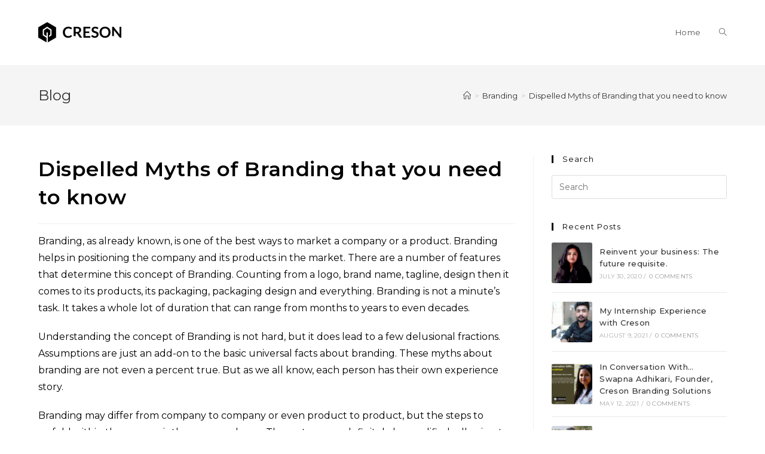

--- FILE ---
content_type: text/html; charset=UTF-8
request_url: http://blog.creson.co.in/dispelled-myths-of-branding-that-you-need-to-know/
body_size: 10683
content:

<!DOCTYPE html>
<html class="html" lang="en-US">
<head>
	<meta charset="UTF-8">
	<link rel="profile" href="https://gmpg.org/xfn/11">

	<link rel="pingback" href="http://blog.creson.co.in/xmlrpc.php">
<meta name="viewport" content="width=device-width, initial-scale=1">
	<!-- This site is optimized with the Yoast SEO plugin v15.4 - https://yoast.com/wordpress/plugins/seo/ -->
	<title>Dispelled Myths of Branding that you need to know - Creson</title>
	<meta name="robots" content="index, follow, max-snippet:-1, max-image-preview:large, max-video-preview:-1" />
	<link rel="canonical" href="https://blog.creson.co.in/dispelled-myths-of-branding-that-you-need-to-know/" />
	<meta property="og:locale" content="en_US" />
	<meta property="og:type" content="article" />
	<meta property="og:title" content="Dispelled Myths of Branding that you need to know - Creson" />
	<meta property="og:description" content="Branding, as already known, is one of the best ways to market a company or a product. Branding helps in positioning the company and its products in the market. There are a number of features that determine this concept of Branding. Counting from a logo, brand name, tagline, design then it comes to its products, [&hellip;]" />
	<meta property="og:url" content="https://blog.creson.co.in/dispelled-myths-of-branding-that-you-need-to-know/" />
	<meta property="og:site_name" content="Creson" />
	<meta property="article:published_time" content="2020-07-20T09:48:01+00:00" />
	<meta property="article:modified_time" content="2020-07-20T10:16:34+00:00" />
	<meta property="og:image" content="http://blog.creson.co.in/wp-content/uploads/2020/07/dispelled-myths-of-branding.png" />
	<meta property="og:image:width" content="1200" />
	<meta property="og:image:height" content="602" />
	<meta name="twitter:card" content="summary_large_image" />
	<meta name="twitter:label1" content="Written by">
	<meta name="twitter:data1" content="admin">
	<meta name="twitter:label2" content="Est. reading time">
	<meta name="twitter:data2" content="5 minutes">
	<script type="application/ld+json" class="yoast-schema-graph">{"@context":"https://schema.org","@graph":[{"@type":"WebSite","@id":"http://blog.creson.co.in/#website","url":"http://blog.creson.co.in/","name":"Creson","description":"","potentialAction":[{"@type":"SearchAction","target":"http://blog.creson.co.in/?s={search_term_string}","query-input":"required name=search_term_string"}],"inLanguage":"en-US"},{"@type":"ImageObject","@id":"https://blog.creson.co.in/dispelled-myths-of-branding-that-you-need-to-know/#primaryimage","inLanguage":"en-US","url":"http://blog.creson.co.in/wp-content/uploads/2020/07/dispelled-myths-of-branding.png","width":1200,"height":602},{"@type":"WebPage","@id":"https://blog.creson.co.in/dispelled-myths-of-branding-that-you-need-to-know/#webpage","url":"https://blog.creson.co.in/dispelled-myths-of-branding-that-you-need-to-know/","name":"Dispelled Myths of Branding that you need to know - Creson","isPartOf":{"@id":"http://blog.creson.co.in/#website"},"primaryImageOfPage":{"@id":"https://blog.creson.co.in/dispelled-myths-of-branding-that-you-need-to-know/#primaryimage"},"datePublished":"2020-07-20T09:48:01+00:00","dateModified":"2020-07-20T10:16:34+00:00","author":{"@id":"http://blog.creson.co.in/#/schema/person/56f9ee47e971943f3da12b4e5d9298d4"},"inLanguage":"en-US","potentialAction":[{"@type":"ReadAction","target":["https://blog.creson.co.in/dispelled-myths-of-branding-that-you-need-to-know/"]}]},{"@type":"Person","@id":"http://blog.creson.co.in/#/schema/person/56f9ee47e971943f3da12b4e5d9298d4","name":"admin","image":{"@type":"ImageObject","@id":"http://blog.creson.co.in/#personlogo","inLanguage":"en-US","url":"http://2.gravatar.com/avatar/beda43097ae614120d2960f3b48423a2?s=96&d=mm&r=g","caption":"admin"},"sameAs":["http://blog.creson.co.in"]}]}</script>
	<!-- / Yoast SEO plugin. -->


<link rel='dns-prefetch' href='//fonts.googleapis.com' />
<link rel='dns-prefetch' href='//s.w.org' />
<link rel="alternate" type="application/rss+xml" title="Creson &raquo; Feed" href="http://blog.creson.co.in/feed/" />
<link rel="alternate" type="application/rss+xml" title="Creson &raquo; Comments Feed" href="http://blog.creson.co.in/comments/feed/" />
<link rel="alternate" type="application/rss+xml" title="Creson &raquo; Dispelled Myths of Branding that you need to know Comments Feed" href="http://blog.creson.co.in/dispelled-myths-of-branding-that-you-need-to-know/feed/" />
		<script type="text/javascript">
			window._wpemojiSettings = {"baseUrl":"https:\/\/s.w.org\/images\/core\/emoji\/12.0.0-1\/72x72\/","ext":".png","svgUrl":"https:\/\/s.w.org\/images\/core\/emoji\/12.0.0-1\/svg\/","svgExt":".svg","source":{"concatemoji":"http:\/\/blog.creson.co.in\/wp-includes\/js\/wp-emoji-release.min.js?ver=5.4.18"}};
			/*! This file is auto-generated */
			!function(e,a,t){var n,r,o,i=a.createElement("canvas"),p=i.getContext&&i.getContext("2d");function s(e,t){var a=String.fromCharCode;p.clearRect(0,0,i.width,i.height),p.fillText(a.apply(this,e),0,0);e=i.toDataURL();return p.clearRect(0,0,i.width,i.height),p.fillText(a.apply(this,t),0,0),e===i.toDataURL()}function c(e){var t=a.createElement("script");t.src=e,t.defer=t.type="text/javascript",a.getElementsByTagName("head")[0].appendChild(t)}for(o=Array("flag","emoji"),t.supports={everything:!0,everythingExceptFlag:!0},r=0;r<o.length;r++)t.supports[o[r]]=function(e){if(!p||!p.fillText)return!1;switch(p.textBaseline="top",p.font="600 32px Arial",e){case"flag":return s([127987,65039,8205,9895,65039],[127987,65039,8203,9895,65039])?!1:!s([55356,56826,55356,56819],[55356,56826,8203,55356,56819])&&!s([55356,57332,56128,56423,56128,56418,56128,56421,56128,56430,56128,56423,56128,56447],[55356,57332,8203,56128,56423,8203,56128,56418,8203,56128,56421,8203,56128,56430,8203,56128,56423,8203,56128,56447]);case"emoji":return!s([55357,56424,55356,57342,8205,55358,56605,8205,55357,56424,55356,57340],[55357,56424,55356,57342,8203,55358,56605,8203,55357,56424,55356,57340])}return!1}(o[r]),t.supports.everything=t.supports.everything&&t.supports[o[r]],"flag"!==o[r]&&(t.supports.everythingExceptFlag=t.supports.everythingExceptFlag&&t.supports[o[r]]);t.supports.everythingExceptFlag=t.supports.everythingExceptFlag&&!t.supports.flag,t.DOMReady=!1,t.readyCallback=function(){t.DOMReady=!0},t.supports.everything||(n=function(){t.readyCallback()},a.addEventListener?(a.addEventListener("DOMContentLoaded",n,!1),e.addEventListener("load",n,!1)):(e.attachEvent("onload",n),a.attachEvent("onreadystatechange",function(){"complete"===a.readyState&&t.readyCallback()})),(n=t.source||{}).concatemoji?c(n.concatemoji):n.wpemoji&&n.twemoji&&(c(n.twemoji),c(n.wpemoji)))}(window,document,window._wpemojiSettings);
		</script>
		<style type="text/css">
img.wp-smiley,
img.emoji {
	display: inline !important;
	border: none !important;
	box-shadow: none !important;
	height: 1em !important;
	width: 1em !important;
	margin: 0 .07em !important;
	vertical-align: -0.1em !important;
	background: none !important;
	padding: 0 !important;
}
</style>
	<link rel='stylesheet' id='wp-block-library-css'  href='http://blog.creson.co.in/wp-includes/css/dist/block-library/style.min.css?ver=5.4.18' type='text/css' media='all' />
<link rel='stylesheet' id='wp-block-library-theme-css'  href='http://blog.creson.co.in/wp-includes/css/dist/block-library/theme.min.css?ver=5.4.18' type='text/css' media='all' />
<link rel='stylesheet' id='font-awesome-css'  href='http://blog.creson.co.in/wp-content/themes/oceanwp/assets/fonts/fontawesome/css/all.min.css?ver=5.11.2' type='text/css' media='all' />
<link rel='stylesheet' id='simple-line-icons-css'  href='http://blog.creson.co.in/wp-content/themes/oceanwp/assets/css/third/simple-line-icons.min.css?ver=2.4.0' type='text/css' media='all' />
<link rel='stylesheet' id='magnific-popup-css'  href='http://blog.creson.co.in/wp-content/themes/oceanwp/assets/css/third/magnific-popup.min.css?ver=1.0.0' type='text/css' media='all' />
<link rel='stylesheet' id='slick-css'  href='http://blog.creson.co.in/wp-content/themes/oceanwp/assets/css/third/slick.min.css?ver=1.6.0' type='text/css' media='all' />
<link rel='stylesheet' id='oceanwp-style-css'  href='http://blog.creson.co.in/wp-content/themes/oceanwp/assets/css/style.min.css?ver=1.8.6' type='text/css' media='all' />
<link rel='stylesheet' id='oceanwp-google-font-montserrat-css'  href='//fonts.googleapis.com/css?family=Montserrat%3A100%2C200%2C300%2C400%2C500%2C600%2C700%2C800%2C900%2C100i%2C200i%2C300i%2C400i%2C500i%2C600i%2C700i%2C800i%2C900i&#038;subset=latin&#038;ver=5.4.18' type='text/css' media='all' />
<link rel='stylesheet' id='oe-widgets-style-css'  href='http://blog.creson.co.in/wp-content/plugins/ocean-extra/assets/css/widgets.css?ver=5.4.18' type='text/css' media='all' />
<script type='text/javascript' src='http://blog.creson.co.in/wp-includes/js/jquery/jquery.js?ver=1.12.4-wp'></script>
<script type='text/javascript' src='http://blog.creson.co.in/wp-includes/js/jquery/jquery-migrate.min.js?ver=1.4.1'></script>
<link rel='https://api.w.org/' href='http://blog.creson.co.in/wp-json/' />
<link rel="EditURI" type="application/rsd+xml" title="RSD" href="http://blog.creson.co.in/xmlrpc.php?rsd" />
<link rel="wlwmanifest" type="application/wlwmanifest+xml" href="http://blog.creson.co.in/wp-includes/wlwmanifest.xml" /> 
<meta name="generator" content="WordPress 5.4.18" />
<link rel='shortlink' href='http://blog.creson.co.in/?p=104' />
<link rel="alternate" type="application/json+oembed" href="http://blog.creson.co.in/wp-json/oembed/1.0/embed?url=http%3A%2F%2Fblog.creson.co.in%2Fdispelled-myths-of-branding-that-you-need-to-know%2F" />
<link rel="alternate" type="text/xml+oembed" href="http://blog.creson.co.in/wp-json/oembed/1.0/embed?url=http%3A%2F%2Fblog.creson.co.in%2Fdispelled-myths-of-branding-that-you-need-to-know%2F&#038;format=xml" />
<link rel="icon" href="http://blog.creson.co.in/wp-content/uploads/2020/07/favicon.ico" sizes="32x32" />
<link rel="icon" href="http://blog.creson.co.in/wp-content/uploads/2020/07/favicon.ico" sizes="192x192" />
<link rel="apple-touch-icon" href="http://blog.creson.co.in/wp-content/uploads/2020/07/favicon.ico" />
<meta name="msapplication-TileImage" content="http://blog.creson.co.in/wp-content/uploads/2020/07/favicon.ico" />
<!-- OceanWP CSS -->
<style type="text/css">
/* Header CSS */#site-logo #site-logo-inner,.oceanwp-social-menu .social-menu-inner,#site-header.full_screen-header .menu-bar-inner,.after-header-content .after-header-content-inner{height:109px}#site-navigation-wrap .dropdown-menu >li >a,.oceanwp-mobile-menu-icon a,.after-header-content-inner >a{line-height:109px}#site-header{border-color:#000000}#site-header.has-header-media .overlay-header-media{background-color:rgba(0,0,0,0.5)}#site-logo #site-logo-inner a img,#site-header.center-header #site-navigation-wrap .middle-site-logo a img{max-width:500px}#site-header #site-logo #site-logo-inner a img,#site-header.center-header #site-navigation-wrap .middle-site-logo a img{max-height:500px}/* Sidebar CSS */.widget-title{border-color:#000000}/* Footer Bottom CSS */#footer-bottom,#footer-bottom p{color:#ffffff}/* Typography CSS */body{font-family:Montserrat;font-size:16px;color:#000000}h1,h2,h3,h4,h5,h6,.theme-heading,.widget-title,.oceanwp-widget-recent-posts-title,.comment-reply-title,.entry-title,.sidebar-box .widget-title{font-family:Montserrat;color:#000000}.single-post .entry-title{font-family:Montserrat;color:#000000}@media (max-width:480px){.single-post .entry-title{line-height:1.1;letter-spacing:.5px}}
</style></head>

<body class="post-template-default single single-post postid-104 single-format-standard wp-custom-logo wp-embed-responsive oceanwp-theme sidebar-mobile no-header-border default-breakpoint has-sidebar content-right-sidebar post-in-category-branding has-breadcrumbs"  itemscope="itemscope" itemtype="https://schema.org/Article">

	
	
	<div id="outer-wrap" class="site clr">

		<a class="skip-link screen-reader-text" href="#main">Skip to content</a>

		
		<div id="wrap" class="clr">

			
			
<header id="site-header" class="minimal-header clr" data-height="109" itemscope="itemscope" itemtype="https://schema.org/WPHeader" role="banner">

	
					
			<div id="site-header-inner" class="clr container">

				
				

<div id="site-logo" class="clr" itemscope itemtype="https://schema.org/Brand">

	
	<div id="site-logo-inner" class="clr">

		<a href="http://blog.creson.co.in/" class="custom-logo-link" rel="home"><img width="139" height="34" src="http://blog.creson.co.in/wp-content/uploads/2020/07/creson-logo-1.png" class="custom-logo" alt="Creson" /></a>
	</div><!-- #site-logo-inner -->

	
	
</div><!-- #site-logo -->

			<div id="site-navigation-wrap" class="clr">
			
			
			
			<nav id="site-navigation" class="navigation main-navigation clr" itemscope="itemscope" itemtype="https://schema.org/SiteNavigationElement" role="navigation">

				<ul id="menu-main-memu" class="main-menu dropdown-menu sf-menu"><li id="menu-item-74" class="menu-item menu-item-type-custom menu-item-object-custom menu-item-74"><a href="https://creson.co.in/" class="menu-link"><span class="text-wrap">Home</span></a></li><li class="search-toggle-li"><a href="#" class="site-search-toggle search-dropdown-toggle" aria-label="Search website"><span class="icon-magnifier" aria-hidden="true"></span></a></li></ul>
<div id="searchform-dropdown" class="header-searchform-wrap clr">
	
<form role="search" method="get" class="searchform" action="http://blog.creson.co.in/">
	<label for="ocean-search-form-1">
		<span class="screen-reader-text">Search for:</span>
		<input type="search" id="ocean-search-form-1" class="field" autocomplete="off" placeholder="Search" name="s">
			</label>
	</form>
</div><!-- #searchform-dropdown -->

			</nav><!-- #site-navigation -->

			
			
					</div><!-- #site-navigation-wrap -->
			
		
	
				
	<div class="oceanwp-mobile-menu-icon clr mobile-right">

		
		
		
		<a href="#" class="mobile-menu" aria-label="Mobile Menu">
							<i class="fa fa-bars" aria-hidden="true"></i>
								<span class="oceanwp-text">Menu</span>

						</a>

		
		
		
	</div><!-- #oceanwp-mobile-menu-navbar -->


			</div><!-- #site-header-inner -->

			
			
			
		
		
</header><!-- #site-header -->


			
			<main id="main" class="site-main clr"  role="main">

				

<header class="page-header">

	
	<div class="container clr page-header-inner">

		
			<h1 class="page-header-title clr" itemprop="headline">Blog</h1>

			
		
		<nav aria-label="Breadcrumbs" class="site-breadcrumbs clr position-" itemprop="breadcrumb"><ol class="trail-items" itemscope itemtype="http://schema.org/BreadcrumbList"><meta name="numberOfItems" content="3" /><meta name="itemListOrder" content="Ascending" /><li class="trail-item trail-begin" itemprop="itemListElement" itemscope itemtype="https://schema.org/ListItem"><a href="http://blog.creson.co.in" rel="home" aria-label="Home" itemtype="https://schema.org/Thing" itemprop="item"><span itemprop="name"><span class="icon-home"></span><span class="breadcrumb-home has-icon">Home</span></span></a><span class="breadcrumb-sep">></span><meta content="1" itemprop="position" /></li><li class="trail-item" itemprop="itemListElement" itemscope itemtype="https://schema.org/ListItem"><a href="http://blog.creson.co.in/category/branding/" itemtype="https://schema.org/Thing" itemprop="item"><span itemprop="name">Branding</span></a><span class="breadcrumb-sep">></span><meta content="2" itemprop="position" /></li><li class="trail-item trail-end" itemprop="itemListElement" itemscope itemtype="https://schema.org/ListItem"><a href="http://blog.creson.co.in/dispelled-myths-of-branding-that-you-need-to-know/" itemtype="https://schema.org/Thing" itemprop="item"><span itemprop="name">Dispelled Myths of Branding that you need to know</span></a><meta content="3" itemprop="position" /></li></ol></nav>
	</div><!-- .page-header-inner -->

	
	
</header><!-- .page-header -->


	
	<div id="content-wrap" class="container clr">

		
		<div id="primary" class="content-area clr">

			
			<div id="content" class="site-content clr">

				
				
<article id="post-104">

	

<header class="entry-header clr">
	<h2 class="single-post-title entry-title" itemprop="headline">Dispelled Myths of Branding that you need to know</h2><!-- .single-post-title -->
</header><!-- .entry-header -->



<div class="entry-content clr" itemprop="text">
	
<p>Branding, as already known, is one of the best ways to market a company or a product. Branding helps in positioning the company and its products in the market. There are a number of features that determine this concept of Branding. Counting from a logo, brand name, tagline, design then it comes to its products, its packaging, packaging design and everything. Branding is not a minute’s task. It takes a whole lot of duration that can range from months to years to even decades.</p>



<p>Understanding the concept of Branding is not hard, but it does lead to a few delusional fractions. Assumptions are just an add-on to the basic universal facts about branding. These myths about branding are not even a percent true. But as we all know, each person has their own experience story.</p>



<p>Branding may differ from company to company or even product to product, but the steps to unfold within the process is the same as always. These steps can definitely be modified adhering to its situation in particular with the scenario. So unfolding these majorly emphasized myths about branding, we would like to give justice to this not-so-new concept of branding.</p>



<h2>1. <strong>A brand is not a logo and vice versa</strong></h2>



<p>Foremostly, stating that a brand is not a logo, it would be a bit saddening because that’s not how it is. Brand does require a logo, this logo further becomes its identity and thus the purpose is evolved. A logo gives identity to a brand which helps in positioning itself in the market. People sometimes forget the brand name rather, they remember how the logo was! This is a very basic example of stating this point. So saying that brand isn’t about logos would be a fool play to do.</p>



<p>Secondly, stating that only a logo is a brand would be the same range faulty as the previous. Being done with a great logo doesn’t mean you have branded your company to its full potential. As said before, a logo is just a part of your branding potential which plays an important role in making an identity and position for your company. So when you’re done with the company logo, don’t think that you have completed your branding, think that step one is done!</p>



<h2>2. <strong>A brand is not an identity/ Brand is not a product/ Brand is just about the product</strong></h2>



<p>Going line wise, taking a brand as just a product would be a big mistake to make. Taking an example here, if you wish to have a cup of coffee, there are many options available. Costa coffee, Cafe Coffee Day, Starbucks and many more. But you want the Starbucks one! Why Starbucks? Why not Costa coffee or CCD? Because obviously Starbucks and Costa coffee have their differences and people who prefer Starbucks would always go for Starbucks over the Costa one. This very basic example explains to you how you make your identity with the brand.</p>



<p>The product definitely is a part of branding. An essential one to be precise. If the product is not true, branding won’t work. It is the product that, here we say, Caramel Iced Coffee, is what makes Starbucks a big deal for its audience. If the product had nothing to do with it, it wouldn’t have affected the branding. Thus, concluding here that product is definitely an essential part of branding but not solely responsible for branding.</p>



<h2>3. <strong>A brand is only a substance</strong></h2>



<p>It would be unfair to say that brand is just a material substance and not an emotional content. We believe that branding has emotions. This leads to behavior that helps you understand the needs of the audience or consumers. This way the company supervises its products so that the consumer’s problem is solved. Thus, branding is all about understanding consumer’s emotions, and being able to deliver the emotions rightly.</p>



<h2>4. <strong>Creating a website and logo = Branding</strong></h2>



<p>People think that a mere procedure of website development and logo designing means they have completed all tasks that were pending in the name of branding. Well! That’s not how it is. Creating a website is one step, and creating a logo is another. But what about the further crucial steps?&nbsp;</p>



<p>So a ready website is not equivalent to the correct branding. There are more aspects to it which states adding catchy content, promoting and leading campaigns that drive audience and furthermore things are there which are required to be done after the website is ready.</p>



<p>Similarly, logo design requires understanding the product, the audience, and the relationship between the two. Once this job is done, a perfect logo can be curated. There are more aspects to it as to how to create a perfect design for the company. Once all this is done, these credentials are to be maintained and taken care of during the whole course of the company.</p>



<h2>5. <strong>A brand is about a product, not an individual</strong></h2>



<p>Well! We would deny that completely. The answer is lying in front of us. Taking a basic example of a very famous individual, Kylie Jenner. In today’s date, she has grown a $900 million capital of her own at a very young age. The products were cosmetics that were marketed but the branding was solely led by this famous identity. People, not aware of how the product is going to be, pre-booked the products that were marketed by her brand. Similarly, in India, brands like Rheason &amp; Nush became famous in a very short span. You know the reason why, don’t you? The famous personalities behind these are the sister duo, Sonam &amp; Rhea Kapoor and Anushka Sharma for the respective brands.</p>



<h2>6. <strong>Only big companies become a brand</strong></h2>



<p>There are many small ventures led out by famous companies and not even a fraction of the population who know about them. Saying that big companies have the perfect brand ideals would be a silly thing to say. Many small brands that evolved in the gradual course of time such as Chumbak, Zivame, Organic India, Amazon, and many more are among the brands that started with the lowest and now, are ranked in one of the highest in their suitable marketplace. There are other success stories as well, started with just by mediocre individuals now turned into a renowned brand and company.</p>



<h2><strong>The right way to market brand</strong></h2>



<p>Dispelling these six major myths to convey the righteous and fact-based ideas regarding the concept, “<strong>Branding”</strong>. The conclusion comes out to be that, only the right way to market, the best ideals to position your brand, and the correct way of completing the branding tasks is the only way to reach your right audience. Believing in baseless myths won’t drive the growth and success of your company, that we are sure of. <strong>Branding done the right way will only turn out to be the right play, what we Creson believe in. To know more visit our website (</strong><a href="http://www.creson.co.in/"><strong>www.creson.co.in</strong></a><strong>)</strong></p>

</div><!-- .entry -->

<div class="post-tags clr">
	</div>



	<nav class="navigation post-navigation" role="navigation" aria-label="Read more articles">
		<h2 class="screen-reader-text">Read more articles</h2>
		<div class="nav-links"><div class="nav-next"><a href="http://blog.creson.co.in/branding-advertising-marketing-3-different-notions/" rel="next"><span class="title"><i class="fas fa-long-arrow-alt-right" aria-hidden="true"></i>Next Post</span><span class="post-title">Branding, Advertising &#038; Marketing : 3 different notions</span></a></div></div>
	</nav>

	<section id="related-posts" class="clr">

		<h3 class="theme-heading related-posts-title">
			<span class="text">You Might Also Like</span>
		</h3>

		<div class="oceanwp-row clr">

			
			
				
				<article class="related-post clr col span_1_of_3 col-1 post-110 post type-post status-publish format-standard has-post-thumbnail hentry category-branding entry has-media">

					
						<figure class="related-post-media clr">

							<a href="http://blog.creson.co.in/branding-advertising-marketing-3-different-notions/" class="related-thumb">

								<img width="300" height="151" src="http://blog.creson.co.in/wp-content/uploads/2020/07/branding-advertising-300x151.png" class="attachment-medium size-medium wp-post-image" alt="Branding, Advertising &#038; Marketing : 3 different notions" itemprop="image" srcset="http://blog.creson.co.in/wp-content/uploads/2020/07/branding-advertising-300x151.png 300w, http://blog.creson.co.in/wp-content/uploads/2020/07/branding-advertising-1024x514.png 1024w, http://blog.creson.co.in/wp-content/uploads/2020/07/branding-advertising-768x385.png 768w, http://blog.creson.co.in/wp-content/uploads/2020/07/branding-advertising.png 1200w" sizes="(max-width: 300px) 100vw, 300px" />							</a>

						</figure>

					
					<h3 class="related-post-title">
						<a href="http://blog.creson.co.in/branding-advertising-marketing-3-different-notions/" title="Branding, Advertising &#038; Marketing : 3 different notions" rel="bookmark">Branding, Advertising &#038; Marketing : 3 different notions</a>
					</h3><!-- .related-post-title -->

					<time class="published" datetime="2020-07-21T14:38:46+00:00"><i class="icon-clock" aria-hidden="true"></i>July 21, 2020</time>

				</article><!-- .related-post -->

				
			
		</div><!-- .oceanwp-row -->

	</section><!-- .related-posts -->




</article>

				
			</div><!-- #content -->

			
		</div><!-- #primary -->

		

<aside id="right-sidebar" class="sidebar-container widget-area sidebar-primary" itemscope="itemscope" itemtype="https://schema.org/WPSideBar" role="complementary" aria-label="Primary Sidebar">

	
	<div id="right-sidebar-inner" class="clr">

		<div id="search-7" class="sidebar-box widget_search clr"><h4 class="widget-title">Search</h4>
<form role="search" method="get" class="searchform" action="http://blog.creson.co.in/">
	<label for="ocean-search-form-2">
		<span class="screen-reader-text">Search for:</span>
		<input type="search" id="ocean-search-form-2" class="field" autocomplete="off" placeholder="Search" name="s">
			</label>
	</form>
</div><div id="ocean_recent_posts-3" class="sidebar-box widget-oceanwp-recent-posts recent-posts-widget clr"><h4 class="widget-title">Recent Posts</h4>
				<ul class="oceanwp-recent-posts clr">

					
							<li class="clr">

																	<a href="http://blog.creson.co.in/reinvent-your-business-the-future-requisite/" title="Reinvent your business: The future requisite." class="recent-posts-thumbnail">
										<img width="150" height="150" src="http://blog.creson.co.in/wp-content/uploads/2020/07/MG_61402-new2-150x150.jpg" class="attachment-thumbnail size-thumbnail wp-post-image" alt="Reinvent your business: The future requisite." itemprop="image" />
										<span class="overlay"></span>
									</a>
								
								<div class="recent-posts-details clr">

									<div class="recent-posts-details-inner clr">

										<a href="http://blog.creson.co.in/reinvent-your-business-the-future-requisite/" title="Reinvent your business: The future requisite." class="recent-posts-title">Reinvent your business: The future requisite.</a>

										<div class="recent-posts-info clr">
											<div class="recent-posts-date">July 30, 2020<span class="sep">/</span></div>
											<div class="recent-posts-comments"><a href="http://blog.creson.co.in/reinvent-your-business-the-future-requisite/#respond">0 Comments</a></div>
										</div>

									</div>

								</div>

							</li>

						
							<li class="clr">

																	<a href="http://blog.creson.co.in/my-internship-experience-with-creson/" title="My Internship Experience with Creson" class="recent-posts-thumbnail">
										<img width="150" height="150" src="http://blog.creson.co.in/wp-content/uploads/2021/08/WhatsApp-Image-2021-08-09-at-3.26.45-PM-150x150.jpeg" class="attachment-thumbnail size-thumbnail wp-post-image" alt="My Internship Experience with Creson" itemprop="image" />
										<span class="overlay"></span>
									</a>
								
								<div class="recent-posts-details clr">

									<div class="recent-posts-details-inner clr">

										<a href="http://blog.creson.co.in/my-internship-experience-with-creson/" title="My Internship Experience with Creson" class="recent-posts-title">My Internship Experience with Creson</a>

										<div class="recent-posts-info clr">
											<div class="recent-posts-date">August 9, 2021<span class="sep">/</span></div>
											<div class="recent-posts-comments"><a href="http://blog.creson.co.in/my-internship-experience-with-creson/#respond">0 Comments</a></div>
										</div>

									</div>

								</div>

							</li>

						
							<li class="clr">

																	<a href="http://blog.creson.co.in/in-conversation-with-swapna-adhikari-founder-creson-branding-solutions/" title="In Conversation With… Swapna Adhikari, Founder, Creson Branding Solutions" class="recent-posts-thumbnail">
										<img width="150" height="150" src="http://blog.creson.co.in/wp-content/uploads/2021/05/Swapna-150x150.png" class="attachment-thumbnail size-thumbnail wp-post-image" alt="In Conversation With… Swapna Adhikari, Founder, Creson Branding Solutions" itemprop="image" />
										<span class="overlay"></span>
									</a>
								
								<div class="recent-posts-details clr">

									<div class="recent-posts-details-inner clr">

										<a href="http://blog.creson.co.in/in-conversation-with-swapna-adhikari-founder-creson-branding-solutions/" title="In Conversation With… Swapna Adhikari, Founder, Creson Branding Solutions" class="recent-posts-title">In Conversation With… Swapna Adhikari, Founder, Creson Branding Solutions</a>

										<div class="recent-posts-info clr">
											<div class="recent-posts-date">May 12, 2021<span class="sep">/</span></div>
											<div class="recent-posts-comments"><a href="http://blog.creson.co.in/in-conversation-with-swapna-adhikari-founder-creson-branding-solutions/#respond">0 Comments</a></div>
										</div>

									</div>

								</div>

							</li>

						
							<li class="clr">

																	<a href="http://blog.creson.co.in/my-journey-with-creson/" title="MY JOURNEY WITH CRESON" class="recent-posts-thumbnail">
										<img width="150" height="150" src="http://blog.creson.co.in/wp-content/uploads/2020/07/ng-1-150x150.jpeg" class="attachment-thumbnail size-thumbnail wp-post-image" alt="MY JOURNEY WITH CRESON" itemprop="image" srcset="http://blog.creson.co.in/wp-content/uploads/2020/07/ng-1-150x150.jpeg 150w, http://blog.creson.co.in/wp-content/uploads/2020/07/ng-1-300x300.jpeg 300w, http://blog.creson.co.in/wp-content/uploads/2020/07/ng-1-768x767.jpeg 768w, http://blog.creson.co.in/wp-content/uploads/2020/07/ng-1.jpeg 834w" sizes="(max-width: 150px) 100vw, 150px" />
										<span class="overlay"></span>
									</a>
								
								<div class="recent-posts-details clr">

									<div class="recent-posts-details-inner clr">

										<a href="http://blog.creson.co.in/my-journey-with-creson/" title="MY JOURNEY WITH CRESON" class="recent-posts-title">MY JOURNEY WITH CRESON</a>

										<div class="recent-posts-info clr">
											<div class="recent-posts-date">July 29, 2020<span class="sep">/</span></div>
											<div class="recent-posts-comments"><a href="http://blog.creson.co.in/my-journey-with-creson/#respond">0 Comments</a></div>
										</div>

									</div>

								</div>

							</li>

						
							<li class="clr">

																	<a href="http://blog.creson.co.in/adapting-to-the-new-normal-evolving-new-strategies-to-challenge-the-business-status-quo/" title="ADAPTING TO THE NEW NORMAL: Evolving new strategies to challenge the business status quo." class="recent-posts-thumbnail">
										<img width="150" height="150" src="http://blog.creson.co.in/wp-content/uploads/2020/07/bcc2-1-150x150.jpg" class="attachment-thumbnail size-thumbnail wp-post-image" alt="ADAPTING TO THE NEW NORMAL: Evolving new strategies to challenge the business status quo." itemprop="image" />
										<span class="overlay"></span>
									</a>
								
								<div class="recent-posts-details clr">

									<div class="recent-posts-details-inner clr">

										<a href="http://blog.creson.co.in/adapting-to-the-new-normal-evolving-new-strategies-to-challenge-the-business-status-quo/" title="ADAPTING TO THE NEW NORMAL: Evolving new strategies to challenge the business status quo." class="recent-posts-title">ADAPTING TO THE NEW NORMAL: Evolving new strategies to challenge the business status quo.</a>

										<div class="recent-posts-info clr">
											<div class="recent-posts-date">July 28, 2020<span class="sep">/</span></div>
											<div class="recent-posts-comments"><a href="http://blog.creson.co.in/adapting-to-the-new-normal-evolving-new-strategies-to-challenge-the-business-status-quo/#respond">0 Comments</a></div>
										</div>

									</div>

								</div>

							</li>

						
					
				</ul>

				
			</div>
	</div><!-- #sidebar-inner -->

	
</aside><!-- #right-sidebar -->


	</div><!-- #content-wrap -->

	

	</main><!-- #main -->

	
	
	
		
<footer id="footer" class="site-footer" itemscope="itemscope" itemtype="https://schema.org/WPFooter" role="contentinfo">

	
	<div id="footer-inner" class="clr">

		

<div id="footer-widgets" class="oceanwp-row clr">

	
	<div class="footer-widgets-inner container">

					<div class="footer-box span_1_of_4 col col-1">
				<div id="ocean_custom_links-2" class="footer-widget widget-oceanwp-custom-links custom-links-widget clr"><h4 class="widget-title">Useful Links</h4><ul class="oceanwp-custom-links"><li><a href="https://creson.co.in/" target="_blank" rel="noopener noreferrer">Home</a><span class="screen-reader-text">Opens in a new tab</span></li><li><a href="https://creson.co.in/work.php" target="_blank" rel="noopener noreferrer">Work</a><span class="screen-reader-text">Opens in a new tab</span></li><li><a href="https://creson.co.in/contact-us.php" target="_blank" rel="noopener noreferrer">Contact Us</a><span class="screen-reader-text">Opens in a new tab</span></li><li><a href="https://creson.co.in/contact-us.php#form" target="_blank" rel="noopener noreferrer">Start A Project</a><span class="screen-reader-text">Opens in a new tab</span></li></ul></div>			</div><!-- .footer-one-box -->

							<div class="footer-box span_1_of_4 col col-2">
					<div id="ocean_custom_links-3" class="footer-widget widget-oceanwp-custom-links custom-links-widget clr"><h4 class="widget-title">Our Services</h4><ul class="oceanwp-custom-links"><li><a href="https://creson.co.in/branding.php" target="_blank" rel="noopener noreferrer">Branding</a><span class="screen-reader-text">Opens in a new tab</span></li><li><a href="https://creson.co.in/digital-marketing.php" target="_blank" rel="noopener noreferrer">Digital Marketing </a><span class="screen-reader-text">Opens in a new tab</span></li><li><a href="https://creson.co.in/product-packaging.php" target="_blank" rel="noopener noreferrer">Packaging</a><span class="screen-reader-text">Opens in a new tab</span></li><li><a href="https://creson.co.in/website-and-app-development.php" target="_blank" rel="noopener noreferrer">Website and App Development</a><span class="screen-reader-text">Opens in a new tab</span></li><li><a href="https://creson.co.in/photography-and-videography.php" target="_blank" rel="noopener noreferrer">Photography and Videography</a><span class="screen-reader-text">Opens in a new tab</span></li><li><a href="https://creson.co.in/event-and-promotions.php" target="_blank" rel="noopener noreferrer">Event and Promotions</a><span class="screen-reader-text">Opens in a new tab</span></li></ul></div>				</div><!-- .footer-one-box -->
				
							<div class="footer-box span_1_of_4 col col-3 ">
					<div id="ocean_facebook-3" class="footer-widget widget_facebook_likebox clr"><h4 class="widget-title"><a href="https://www.facebook.com/cresonbrandingsolutions/">Follow Us</a></h4>
			<iframe src="https://www.facebook.com/plugins/likebox.php?href=https%3A%2F%2Fwww.facebook.com%2Fcresonbrandingsolutions%2F&#038;width=500&#038;height=150&#038;colorscheme=dark&#038;show_faces=true&#038;stream=false&#038;show_border=true&#038;header=false&#038;force_wall=false" scrolling="no" frameborder="0" style="border: none; overflow: hidden; width: 500px;  height: 150px; background: #000"></iframe></div><div id="ocean_social-2" class="footer-widget widget-oceanwp-social social-widget clr">
				<ul class="oceanwp-social-icons no-transition style-colored">
					<li class="oceanwp-instagram"><a href="https://www.instagram.com/cresonbrandingsolution/" aria-label="Instagram"  target="_blank" rel="noopener noreferrer"><i class="fab fa-instagram" aria-hidden="true"></i></a><span class="screen-reader-text">Opens in a new tab</span></li><li class="oceanwp-linkedin"><a href="https://www.linkedin.com/company/creson-branding-solutions/" aria-label="LinkedIn"  target="_blank" rel="noopener noreferrer"><i class="fab fa-linkedin" aria-hidden="true"></i></a><span class="screen-reader-text">Opens in a new tab</span></li>				</ul>

				
			
				<style>
					#ocean_social-2.widget-oceanwp-social ul li a {
						background-color:#3b5998;
						;
						;
					}

					#ocean_social-2.widget-oceanwp-social ul li a:hover {
						;
						;
						;
					}
				</style>
			
		
			</div>				</div><!-- .footer-one-box -->
				
							<div class="footer-box span_1_of_4 col col-4">
									</div><!-- .footer-box -->
				
			
	</div><!-- .container -->

	
</div><!-- #footer-widgets -->



<div id="footer-bottom" class="clr no-footer-nav">

	
	<div id="footer-bottom-inner" class="container clr">

		
		
			<div id="copyright" class="clr" role="contentinfo">
				Copyright 2026 - Creson			</div><!-- #copyright -->

			
	</div><!-- #footer-bottom-inner -->

	
</div><!-- #footer-bottom -->


	</div><!-- #footer-inner -->

	
</footer><!-- #footer -->

	
	
</div><!-- #wrap -->


</div><!-- #outer-wrap -->



<a id="scroll-top" class="scroll-top-right" href="#"><span class="fa fa-angle-up" aria-label="Scroll to the top of the page"></span></a>



<div id="sidr-close">
	<a href="#" class="toggle-sidr-close" aria-label="Close mobile Menu">
		<i class="icon icon-close" aria-hidden="true"></i><span class="close-text">Close Menu</span>
	</a>
</div>

	
	
<div id="mobile-menu-search" class="clr">
	<form method="get" action="http://blog.creson.co.in/" class="mobile-searchform" role="search" aria-label="Search for:">
		<label for="ocean-mobile-search3">
			<input type="search" name="s" autocomplete="off" placeholder="Search" />
			<button type="submit" class="searchform-submit" aria-label="Submit Search">
				<i class="icon icon-magnifier" aria-hidden="true"></i>
			</button>
					</label>
			</form>
</div><!-- .mobile-menu-search -->


<script type='text/javascript' src='http://blog.creson.co.in/wp-includes/js/comment-reply.min.js?ver=5.4.18'></script>
<script type='text/javascript' src='http://blog.creson.co.in/wp-includes/js/imagesloaded.min.js?ver=3.2.0'></script>
<script type='text/javascript' src='http://blog.creson.co.in/wp-content/themes/oceanwp/assets/js/third/magnific-popup.min.js?ver=1.8.6'></script>
<script type='text/javascript' src='http://blog.creson.co.in/wp-content/themes/oceanwp/assets/js/third/lightbox.min.js?ver=1.8.6'></script>
<script type='text/javascript'>
/* <![CDATA[ */
var oceanwpLocalize = {"isRTL":"","menuSearchStyle":"drop_down","sidrSource":"#sidr-close, #site-navigation, #mobile-menu-search","sidrDisplace":"1","sidrSide":"left","sidrDropdownTarget":"link","verticalHeaderTarget":"link","customSelects":".woocommerce-ordering .orderby, #dropdown_product_cat, .widget_categories select, .widget_archive select, .single-product .variations_form .variations select","ajax_url":"http:\/\/blog.creson.co.in\/wp-admin\/admin-ajax.php"};
/* ]]> */
</script>
<script type='text/javascript' src='http://blog.creson.co.in/wp-content/themes/oceanwp/assets/js/main.min.js?ver=1.8.6'></script>
<script type='text/javascript' src='http://blog.creson.co.in/wp-includes/js/wp-embed.min.js?ver=5.4.18'></script>
<!--[if lt IE 9]>
<script type='text/javascript' src='http://blog.creson.co.in/wp-content/themes/oceanwp/assets/js/third/html5.min.js?ver=1.8.6'></script>
<![endif]-->
</body>
</html>
